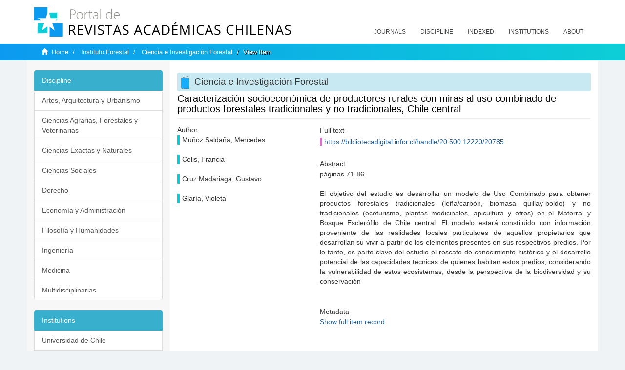

--- FILE ---
content_type: text/html;charset=utf-8
request_url: https://revistaschilenas.uchile.cl/handle/2250/107709
body_size: 6628
content:
<!DOCTYPE html>
            <!--[if lt IE 7]> <html class="no-js lt-ie9 lt-ie8 lt-ie7" lang="en"> <![endif]-->
            <!--[if IE 7]>    <html class="no-js lt-ie9 lt-ie8" lang="en"> <![endif]-->
            <!--[if IE 8]>    <html class="no-js lt-ie9" lang="en"> <![endif]-->
            <!--[if gt IE 8]><!--> <html class="no-js" lang="en"> <!--<![endif]-->
            <head><META http-equiv="Content-Type" content="text/html; charset=UTF-8">
<meta content="text/html; charset=UTF-8" http-equiv="Content-Type">
<meta content="IE=edge,chrome=1" http-equiv="X-UA-Compatible">
<meta content="width=device-width,initial-scale=1" name="viewport">
<link rel="shortcut icon" href="/themes/Mirage2/images/favicon.ico">
<link rel="apple-touch-icon" href="/themes/Mirage2/images/apple-touch-icon.png">
<meta name="Generator" content="DSpace 6.3">
<link href="/themes/Mirage2/styles/all.css" rel="stylesheet">
<link href="/themes/Mirage2/styles/main.css" rel="stylesheet">
<link href="/themes/Mirage2/styles/revistas.css" rel="stylesheet">
<link type="application/opensearchdescription+xml" rel="search" href="https://revistaschilenas.uchile.cl:443/open-search/description.xml" title="DSpace">
<script>
                //Clear default text of empty text areas on focus
                function tFocus(element)
                {
                if (element.value == ' '){element.value='';}
                }
                //Clear default text of empty text areas on submit
                function tSubmit(form)
                {
                var defaultedElements = document.getElementsByTagName("textarea");
                for (var i=0; i != defaultedElements.length; i++){
                if (defaultedElements[i].value == ' '){
                defaultedElements[i].value='';}}
                }
                //Disable pressing 'enter' key to submit a form (otherwise pressing 'enter' causes a submission to start over)
                function disableEnterKey(e)
                {
                var key;

                if(window.event)
                key = window.event.keyCode;     //Internet Explorer
                else
                key = e.which;     //Firefox and Netscape

                if(key == 13)  //if "Enter" pressed, then disable!
                return false;
                else
                return true;
                }
            </script><!--[if lt IE 9]>
                <script src="/themes/Mirage2/vendor/html5shiv/dist/html5shiv.js"> </script>
                <script src="/themes/Mirage2/vendor/respond/dest/respond.min.js"> </script>
                <![endif]--><script src="/themes/Mirage2/vendor/modernizr/modernizr.js"> </script>
<title>Caracterizaci&oacute;n socioecon&oacute;mica de productores rurales con miras al uso combinado de productos forestales tradicionales y no tradicionales, Chile central</title>
<link rel="schema.DCTERMS" href="http://purl.org/dc/terms/" />
<link rel="schema.DC" href="http://purl.org/dc/elements/1.1/" />
<meta name="DC.contributor" content="Instituto Forestal (Chile)" />
<meta name="DC.creator" content="Muñoz Saldaña, Mercedes" />
<meta name="DC.creator" content="Celis, Francia" />
<meta name="DC.creator" content="Cruz Madariaga, Gustavo" />
<meta name="DC.creator" content="Glaría, Violeta" />
<meta name="DC.date" content="2018-09-25T17:44:18Z" scheme="DCTERMS.W3CDTF" />
<meta name="DC.date" content="2018-09-25T17:44:18Z" scheme="DCTERMS.W3CDTF" />
<meta name="DC.date" content="2015-07-23" scheme="DCTERMS.W3CDTF" />
<meta name="DC.date" content="2014" scheme="DCTERMS.W3CDTF" />
<meta name="DCTERMS.dateAccepted" content="2019-09-10T13:06:34Z" scheme="DCTERMS.W3CDTF" />
<meta name="DCTERMS.available" content="2019-09-10T13:06:34Z" scheme="DCTERMS.W3CDTF" />
<meta name="DC.identifier" content="https://bibliotecadigital.infor.cl/handle/20.500.12220/20785" />
<meta name="DC.identifier" content="https://revistaschilenas.uchile.cl/handle/2250/107709" scheme="DCTERMS.URI" />
<meta name="DC.description" content="páginas 71-86" />
<meta name="DC.description" content="El objetivo del estudio es desarrollar un modelo de Uso Combinado para obtener productos forestales tradicionales (leña/carbón, biomasa quillay-boldo) y no tradicionales (ecoturismo, plantas medicinales, apicultura y otros) en el Matorral y Bosque Esclerófilo de Chile central. El modelo estará constituido con información proveniente de las realidades locales particulares de aquellos propietarios que desarrollan su vivir a partir de los elementos presentes en sus respectivos predios. Por lo tanto, es parte clave del estudio el rescate de conocimiento histórico y el desarrollo potencial de las capacidades técnicas de quienes habitan estos predios, considerando la vulnerabilidad de estos ecosistemas, desde la perspectiva de la biodiversidad y su conservación" />
<meta name="DC.format" content="application/pdf" />
<meta name="DC.language" content="Español" />
<meta name="DC.subject" content="BIODIVERSIDAD" />
<meta name="DC.subject" content="BOSQUES" />
<meta name="DC.subject" content="ENTORNO SOCIOECONÓMICO" />
<meta name="DC.subject" content="MATORRAL" />
<meta name="DC.subject" content="ORDENACIÓN DE RECURSOS" />
<meta name="DC.subject" content="PROPIETARIOS RURALES" />
<meta name="DC.subject" content="RECURSOS FORESTALES" />
<meta name="DC.title" content="Caracterización socioeconómica de productores rurales con miras al uso combinado de productos forestales tradicionales y no tradicionales, Chile central" />
<meta name="DC.type" content="Analíticas" />
<meta name="DC.type" content="Artículos de Revistas" />
<meta content="BIODIVERSIDAD; BOSQUES; ENTORNO SOCIOECON&Oacute;MICO; MATORRAL; ORDENACI&Oacute;N DE RECURSOS; PROPIETARIOS RURALES; RECURSOS FORESTALES; Anal&iacute;ticas; Art&iacute;culos de Revistas" name="citation_keywords">
<meta content="Caracterizaci&oacute;n socioecon&oacute;mica de productores rurales con miras al uso combinado de productos forestales tradicionales y no tradicionales, Chile central" name="citation_title">
<meta content="Mu&ntilde;oz Salda&ntilde;a, Mercedes" name="citation_author">
<meta content="Celis, Francia" name="citation_author">
<meta content="Cruz Madariaga, Gustavo" name="citation_author">
<meta content="Glar&iacute;a, Violeta" name="citation_author">
<meta content="2019-09-10T13:06:34Z" name="citation_date">
<meta content="https://revistaschilenas.uchile.cl/handle/2250/107709" name="citation_abstract_html_url">
<meta name="description" content="Portal de Revistas Acad&eacute;micas Chilenas proporciona acceso abierto a las publicaciones editadas por universidades, sociedades cient&iacute;ficas, organismos gubernamentales y ONGs editadas e Chile">
<meta name="twitter:card" content="summary_large_image">
<meta name="twitter:site" content="@sisib">
<meta name="twitter:title" content="Caracterizaci&oacute;n socioecon&oacute;mica de productores rurales con miras al uso combinado de productos forestales tradicionales y no tradicionales, Chile central">
<meta name="twitter:description" content="p&aacute;ginas 71-86">
<meta name="twitter:creator" content="@sisib">
<meta property="twitter:url" content="http://revistaschilenas.uchile.cl/handle/2250/107709">
<meta name="twitter:image" content="http://revistaschilenas.uchile.cl/themes/Mirage2/images/revistas-chilenasBig.png">
<meta name="og:title" content="Caracterizaci&oacute;n socioecon&oacute;mica de productores rurales con miras al uso combinado de productos forestales tradicionales y no tradicionales, Chile central">
<meta name="og:type" content="article">
<meta name="og:url" content="http://revistaschilenas.uchile.cl/handle/2250/107709">
<meta name="og:image" content="http://revistaschilenas.uchile.cl/themes/Mirage2/images/revistas-chilenasBig.png">
<meta name="og:description" content="p&aacute;ginas 71-86">
<meta name="og:site_name" content="Portal de Revistas Acad&eacute;micas Chilenas - Universidad de Chile">
<meta property="og:url" content="http://revistaschilenas.uchile.cl/handle/2250/107709">
<meta content="240376748241" property="fb:app_id">
<script src="https://platform-api.sharethis.com/js/sharethis.js#property=6474c5bd40353a0019caf09e&product=sop" type="text/javascript"></script>
</head><body>
<header>
<div role="navigation" class="navbar navbar-default navbar-static-top">
<div class="container">
<div class="navbar-header">
<button data-toggle="offcanvas" class="navbar-toggle" type="button"><span class="sr-only">Toggle navigation</span><span class="icon-bar"></span><span class="icon-bar"></span><span class="icon-bar"></span></button><a class="navbar-brand" href="/"><img src="/themes/Mirage2/images/prach.svg"></a>
<div class="navbar-header pull-right visible-xs hidden-sm hidden-md hidden-lg">
<ul class="nav nav-pills pull-left ">
<li>
<form method="get" action="/login" style="display: inline">
<button class="navbar-toggle navbar-link"></button>
</form>
</li>
</ul>
</div>
</div>
<div class="collapse navbar-collapse navbar-ex6-collapse">
<ul class="nav navbar-nav baja">
<li>
<a href="/page/revistas">Journals</a>
</li>
<li>
<a href="/page/disciplina">Discipline</a>
</li>
<li>
<a href="/page/indexado">Indexed</a>
</li>
<li>
<a href="/community-list">Institutions</a>
</li>
<li>
<a href="/page/acerca">About</a>
</li>
</ul>
</div>
</div>
</div>
</header>
<div class="hidden" id="no-js-warning-wrapper">
<div id="no-js-warning">
<div class="notice failure">JavaScript is disabled for your browser. Some features of this site may not work without it.</div>
</div>
</div>
<div class="trail-wrapper hidden-print">
<div class="container">
<div class="row">
<div class="col-xs-12">
<div class="breadcrumb dropdown visible-xs">
<a data-toggle="dropdown" class="dropdown-toggle" role="button" href="#" id="trail-dropdown-toggle">View Item&nbsp;<b class="caret"></b></a>
<ul aria-labelledby="trail-dropdown-toggle" role="menu" class="dropdown-menu">
<li role="presentation">
<a role="menuitem" href="/"><i aria-hidden="true" class="glyphicon glyphicon-home"></i>&nbsp;
                        Home</a>
</li>
<li role="presentation">
<a role="menuitem" href="/handle/2250/50829">Instituto Forestal</a>
</li>
<li role="presentation">
<a role="menuitem" href="/handle/2250/50830">Ciencia e Investigaci&oacute;n Forestal</a>
</li>
<li role="presentation" class="disabled">
<a href="#" role="menuitem">View Item</a>
</li>
</ul>
</div>
<ul class="breadcrumb hidden-xs">
<li>
<i aria-hidden="true" class="glyphicon glyphicon-home"></i>&nbsp;
            <a href="/">Home</a>
</li>
<li>
<a href="/handle/2250/50829">Instituto Forestal</a>
</li>
<li>
<a href="/handle/2250/50830">Ciencia e Investigaci&oacute;n Forestal</a>
</li>
<li class="active">View Item</li>
</ul>
</div>
</div>
</div>
</div>
<div class="container" id="main-container">
<div class="row row-offcanvas row-offcanvas-right">
<div class="horizontal-slider clearfix">
<div class="col-xs-12 col-sm-12 col-md-9 main-content">
<script src="/themes/Mirage2/scripts/revistas.js"> </script>
<div id="ds-body">
<input id="meta" type="hidden" value="
/loginen_US
https443revistaschilenas.uchile.clhandle/2250/1077096.3UA-139136674-1DSpaceopen-search/description.xml/contact/feedbackenEnglishen_UStype:itemhdl:2250/107709type:collectionhdl:2250/50830Caracterizaci&oacute;n socioecon&oacute;mica de productores rurales con miras al uso combinado de productos forestales tradicionales y no tradicionales, Chile centralBIODIVERSIDAD; BOSQUES; ENTORNO SOCIOECON&Oacute;MICO; MATORRAL; ORDENACI&Oacute;N DE RECURSOS; PROPIETARIOS RURALES; RECURSOS FORESTALES; Anal&iacute;ticas; Art&iacute;culos de RevistasCaracterizaci&oacute;n socioecon&oacute;mica de productores rurales con miras al uso combinado de productos forestales tradicionales y no tradicionales, Chile centralMu&ntilde;oz Salda&ntilde;a, MercedesCelis, FranciaCruz Madariaga, GustavoGlar&iacute;a, Violeta2019-09-10T13:06:34Zhttps://revistaschilenas.uchile.cl/handle/2250/107709
<link rel=&quot;schema.DCTERMS&quot; href=&quot;http://purl.org/dc/terms/&quot; />
<link rel=&quot;schema.DC&quot; href=&quot;http://purl.org/dc/elements/1.1/&quot; />
<meta name=&quot;DC.contributor&quot; content=&quot;Instituto Forestal (Chile)&quot; />
<meta name=&quot;DC.creator&quot; content=&quot;Mu&ntilde;oz Salda&ntilde;a, Mercedes&quot; />
<meta name=&quot;DC.creator&quot; content=&quot;Celis, Francia&quot; />
<meta name=&quot;DC.creator&quot; content=&quot;Cruz Madariaga, Gustavo&quot; />
<meta name=&quot;DC.creator&quot; content=&quot;Glar&iacute;a, Violeta&quot; />
<meta name=&quot;DC.date&quot; content=&quot;2018-09-25T17:44:18Z&quot; scheme=&quot;DCTERMS.W3CDTF&quot; />
<meta name=&quot;DC.date&quot; content=&quot;2018-09-25T17:44:18Z&quot; scheme=&quot;DCTERMS.W3CDTF&quot; />
<meta name=&quot;DC.date&quot; content=&quot;2015-07-23&quot; scheme=&quot;DCTERMS.W3CDTF&quot; />
<meta name=&quot;DC.date&quot; content=&quot;2014&quot; scheme=&quot;DCTERMS.W3CDTF&quot; />
<meta name=&quot;DCTERMS.dateAccepted&quot; content=&quot;2019-09-10T13:06:34Z&quot; scheme=&quot;DCTERMS.W3CDTF&quot; />
<meta name=&quot;DCTERMS.available&quot; content=&quot;2019-09-10T13:06:34Z&quot; scheme=&quot;DCTERMS.W3CDTF&quot; />
<meta name=&quot;DC.identifier&quot; content=&quot;https://bibliotecadigital.infor.cl/handle/20.500.12220/20785&quot; />
<meta name=&quot;DC.identifier&quot; content=&quot;https://revistaschilenas.uchile.cl/handle/2250/107709&quot; scheme=&quot;DCTERMS.URI&quot; />
<meta name=&quot;DC.description&quot; content=&quot;p&aacute;ginas 71-86&quot; />
<meta name=&quot;DC.description&quot; content=&quot;El objetivo del estudio es desarrollar un modelo de Uso Combinado para obtener productos forestales tradicionales (le&ntilde;a/carb&oacute;n, biomasa quillay-boldo) y no tradicionales (ecoturismo, plantas medicinales, apicultura y otros) en el Matorral y Bosque Escler&oacute;filo de Chile central. El modelo estar&aacute; constituido con informaci&oacute;n proveniente de las realidades locales particulares de aquellos propietarios que desarrollan su vivir a partir de los elementos presentes en sus respectivos predios. Por lo tanto, es parte clave del estudio el rescate de conocimiento hist&oacute;rico y el desarrollo potencial de las capacidades t&eacute;cnicas de quienes habitan estos predios, considerando la vulnerabilidad de estos ecosistemas, desde la perspectiva de la biodiversidad y su conservaci&oacute;n&quot; />
<meta name=&quot;DC.format&quot; content=&quot;application/pdf&quot; />
<meta name=&quot;DC.language&quot; content=&quot;Espa&ntilde;ol&quot; />
<meta name=&quot;DC.subject&quot; content=&quot;BIODIVERSIDAD&quot; />
<meta name=&quot;DC.subject&quot; content=&quot;BOSQUES&quot; />
<meta name=&quot;DC.subject&quot; content=&quot;ENTORNO SOCIOECON&Oacute;MICO&quot; />
<meta name=&quot;DC.subject&quot; content=&quot;MATORRAL&quot; />
<meta name=&quot;DC.subject&quot; content=&quot;ORDENACI&Oacute;N DE RECURSOS&quot; />
<meta name=&quot;DC.subject&quot; content=&quot;PROPIETARIOS RURALES&quot; />
<meta name=&quot;DC.subject&quot; content=&quot;RECURSOS FORESTALES&quot; />
<meta name=&quot;DC.title&quot; content=&quot;Caracterizaci&oacute;n socioecon&oacute;mica de productores rurales con miras al uso combinado de productos forestales tradicionales y no tradicionales, Chile central&quot; />
<meta name=&quot;DC.type&quot; content=&quot;Anal&iacute;ticas&quot; />
<meta name=&quot;DC.type&quot; content=&quot;Art&iacute;culos de Revistas&quot; />
xmlui.general.dspace_homeInstituto ForestalCiencia e Investigaci&oacute;n Forestalxmlui.ArtifactBrowser.ItemViewer.trail/discover/discoverqueryMirage2/Mirage2/

">
<div id="aspect_artifactbrowser_ItemViewer_div_item-view" class="ds-static-div primary">
<!-- External Metadata URL: cocoon://metadata/handle/2250/107709/mets.xml-->
<div class="item-summary-view-metadata">
<h2 class="page-header first-page-header apart">Caracterizaci&oacute;n socioecon&oacute;mica de productores rurales con miras al uso combinado de productos forestales tradicionales y no tradicionales, Chile central</h2>
<script src="/themes/Mirage2/scripts/jquery.js"> </script><script>
			$( document ).ready(function() {
				$('ul.breadcrumb li').each(function( index ) {
					if(index==2){
						$(".item-summary-view-metadata").prepend('<h2 class="patineta">'+$( this ).text()+'</h2>');
					}
				});
				
				
				if($('.ds-referenceSet-list').html() != undefined){
					
				}
				
				
					
			
			});
		</script>
<div class="row">
<div class="col-sm-4">
<div class="simple-item-view-authors item-page-field-wrapper table">
<h5>Author</h5>
<div>Mu&ntilde;oz Salda&ntilde;a, Mercedes</div>
<br>
<div>Celis, Francia</div>
<br>
<div>Cruz Madariaga, Gustavo</div>
<br>
<div>Glar&iacute;a, Violeta</div>
<br>
</div>
</div>
<div class="col-sm-8">
<div class="row">
<div class="col-xs-6 col-sm-12"></div>
</div>
<div class="simple-item-view-uri item-page-field-wrapper table">
<h5>Full text</h5>
<span><a href="https://bibliotecadigital.infor.cl/handle/20.500.12220/20785">https://bibliotecadigital.infor.cl/handle/20.500.12220/20785</a></span>
</div>
<div class="simple-item-view-description item-page-field-wrapper table">
<h5 class="">Abstract</h5>
<div>p&aacute;ginas 71-86<div class="spacer">&nbsp;</div>El objetivo del estudio es desarrollar un modelo de Uso Combinado para obtener productos forestales tradicionales (le&ntilde;a/carb&oacute;n, biomasa quillay-boldo) y no tradicionales (ecoturismo, plantas medicinales, apicultura y otros) en el Matorral y Bosque Escler&oacute;filo de Chile central. El modelo estar&aacute; constituido con informaci&oacute;n proveniente de las realidades locales particulares de aquellos propietarios que desarrollan su vivir a partir de los elementos presentes en sus respectivos predios. Por lo tanto, es parte clave del estudio el rescate de conocimiento hist&oacute;rico y el desarrollo potencial de las capacidades t&eacute;cnicas de quienes habitan estos predios, considerando la vulnerabilidad de estos ecosistemas, desde la perspectiva de la biodiversidad y su conservaci&oacute;n<div class="spacer">&nbsp;</div>
</div>
</div>
<div class="simple-item-view-show-full item-page-field-wrapper table">
<h5>Metadata</h5>
<a href="/handle/2250/107709?show=full">Show full item record</a>
</div>
</div>
</div>
</div>
</div>
</div>
<div class="visible-xs visible-sm">
<a href="/htmlmap"></a>
</div>
</div>
<div role="navigation" id="sidebar" class="col-xs-6 col-sm-3 sidebar-offcanvas">
<div class="word-break hidden-print" id="ds-options">
<link href="/themes/Mirage2/styles/jcarousel.responsive.css" rel="stylesheet">
<script src="/themes/Mirage2/scripts/jquery.js"> </script><script>
    				$( document ).ready(function() {
						comunidadOrdena();							
						$('#destacados').load('/tipoDocumento/destacados.jsp', function(response, status, xhr) {
							(function($) {
								$(function() {
									var jcarousel = $('.jcarousel');
									jcarousel
										.on('jcarousel:reload jcarousel:create', function () {
											var carousel = $(this),
												width = carousel.innerWidth();

											if (width >= 600) {
												width = width / 5;
											} else if (width >= 350) {
												width = width / 3;
											}
											//carousel.jcarousel('items').css('width', Math.ceil(width) + 'px');
											carousel.jcarousel('items').addClass('itemCarousel');;
										})
										.jcarousel({
											wrap: 'circular'
										});
									$('.jcarousel-control-prev')
										.jcarouselControl({
											target: '-=1'
										});
									$('.jcarousel-control-next')
										.jcarouselControl({
											target: '+=1'
										});
									$('.jcarousel-pagination')
										.on('jcarouselpagination:active', 'a', function() {
											$(this).addClass('active');
										})
										.on('jcarouselpagination:inactive', 'a', function() {
											$(this).removeClass('active');
										})
										.on('click', function(e) {
											e.preventDefault();
										})
										.jcarouselPagination({
											perPage: 1,
											item: function(page) {
												//return '<a href="#' + page + '">' + page + '</a>';
											}
										});

								});
							})(jQuery);

						});	
						
		
						if($("#aspect_artifactbrowser_ItemViewer_div_item-view  .ds-referenceSet-list li").html()!=undefined){
							arreglo=$("#aspect_artifactbrowser_ItemViewer_div_item-view  .ds-referenceSet-list li" ).html().split('/a');
							
							if(arreglo[1]!=undefined){								
								$("#aspect_artifactbrowser_ItemViewer_div_item-view  .ds-referenceSet-list li" ).html(arreglo[0]+"/a>")
							}
						}
				
						url=window.location.href
						array_url=url.split("/");

						if($('#aspect_artifactbrowser_CollectionViewer_div_collection-home').html()!= undefined){
							if($('#aspect_discovery_CollectionRecentSubmissions_div_collection-recent-submission').html()==undefined){
								$('#aspect_discovery_CollectionSearch_div_collection-search').hide()
							}
							$('.first-page-header').addClass('patineta')
						}
						
						if($('#aspect_artifactbrowser_CommunityViewer_div_community-home').html()!= undefined){
							$('.first-page-header').addClass('cafe')
							$('#aspect_discovery_CommunityRecentSubmissions_div_community-recent-submission').hide()
							$('#aspect_artifactbrowser_CommunityViewer_div_community-home .ds-div-head').hide()
						}
						
						if($('#aspect_artifactbrowser_CommunityBrowser_referenceSet_community-browser').html()!= undefined){
							
							$('h2.first-page-header').addClass('cafe')
							$('.community-browser-row').addClass('borrar')
							$('.sub-tree-wrapper .row a').addClass('linea')
							
							$('.ds-paragraph').hide();
							
							var set = $('#aspect_artifactbrowser_CommunityBrowser_referenceSet_community-browser').children('.borrar');
							var length = set.length;
							set.each(function(index, element) {
							  if (index === (length - 1)) {
								$(this).hide();
							  }
							});
						}
					
						$('#aspect_discovery_CollectionRecentSubmissions_div_collection-recent-submission').load('/tipoDocumento/annio.jsp?handle='+array_url[array_url.length-1],
						function(response, status, xhr) {
							$( ".source" ).change(function() {
							  $('#annioCollection').load('/tipoDocumento/annio.jsp?handle='+array_url[array_url.length-1]+'&source='+encodeURIComponent($(this).val().trim()) );
							});
						});
					});
    	        </script>
<div class="list-group">
<a class="list-group-item active"><span class="h5 list-group-item-heading h5">Discipline</span></a>
<div class="list-group" id="disciplinaHome">
<a href="/page/b_disciplina/artes-arquitectura-urbanismo" class="list-group-item ds-option paises">Artes, Arquitectura y Urbanismo</a><a href="/page/b_disciplina/ciencias-agrarias-forestales-veterinarias" class="list-group-item ds-option paises">Ciencias Agrarias, Forestales y Veterinarias</a><a href="/page/b_disciplina/ciencias-exactas-naturales" class="list-group-item ds-option paises">Ciencias Exactas y Naturales</a><a href="/page/b_disciplina/ciencias-sociales" class="list-group-item ds-option paises">Ciencias Sociales</a><a href="/page/b_disciplina/derecho" class="list-group-item ds-option paises">Derecho</a><a href="/page/b_disciplina/economia-administracion" class="list-group-item ds-option paises">Econom&iacute;a y Administraci&oacute;n</a><a href="/page/b_disciplina/filosofia-humanidades" class="list-group-item ds-option paises">Filosof&iacute;a y Humanidades</a><a href="/page/b_disciplina/ingenieria" class="list-group-item ds-option paises">Ingenier&iacute;a</a><a href="/page/b_disciplina/medicina" class="list-group-item ds-option paises">Medicina</a><a href="/page/b_disciplina/multidisciplinarias" class="list-group-item ds-option paises">Multidisciplinarias</a>
</div>
</div>
<div class="list-group">
<a class="list-group-item active"><span class="h5 list-group-item-heading h5">Institutions</span></a>
<div class="list-group" id="institucionesHome">
<a href="/handle/2250/160" class="list-group-item ds-option paises">Universidad de Chile</a><a href="/handle/2250/1" class="list-group-item ds-option paises">Universidad Cat&oacute;lica de Chile</a><a href="/handle/2250/6587" class="list-group-item ds-option paises">Universidad de Santiago de Chile</a><a href="/handle/2250/6576" class="list-group-item ds-option paises">Universidad de Concepci&oacute;n</a><a href="/handle/2250/6582" class="list-group-item ds-option paises">Universidad Austral de Chile</a><a href="/handle/2250/6592" class="list-group-item ds-option paises">Universidad Cat&oacute;lica de Valpara&iacute;so</a><a href="/handle/2250/6583" class="list-group-item ds-option paises">Universidad del Bio Bio</a><a href="/handle/2250/6591" class="list-group-item ds-option paises">Universidad de Valpara&iacute;so</a><a href="/handle/2250/6590" class="list-group-item ds-option paises">Universidad Cat&oacute;lica del Norte</a><a href="/community-list" class="list-group-item ds-option paises masPaises">more</a>
</div>
</div>
<h2 class="ds-option-set-head  h6">Browse</h2>
<div id="aspect_viewArtifacts_Navigation_list_browse" class="list-group">
<a class="list-group-item active"><span class="h5 list-group-item-heading  h5">All of DSpace</span></a><a href="/community-list" class="list-group-item ds-option">Communities &amp; Collections</a><a href="/browse?type=dateissued" class="list-group-item ds-option">By Issue Date</a><a href="/browse?type=author" class="list-group-item ds-option">Authors</a><a href="/browse?type=title" class="list-group-item ds-option">Titles</a><a href="/browse?type=subject" class="list-group-item ds-option">Subjects</a><a class="list-group-item active"><span class="h5 list-group-item-heading  h5">This Collection</span></a><a href="/handle/2250/50830/browse?type=dateissued" class="list-group-item ds-option">By Issue Date</a><a href="/handle/2250/50830/browse?type=author" class="list-group-item ds-option">Authors</a><a href="/handle/2250/50830/browse?type=title" class="list-group-item ds-option">Titles</a><a href="/handle/2250/50830/browse?type=subject" class="list-group-item ds-option">Subjects</a>
</div>
<h2 class="ds-option-set-head  h6">My Account</h2>
<div id="aspect_viewArtifacts_Navigation_list_account" class="list-group">
<a href="/login" class="list-group-item ds-option">Login</a><a href="/register" class="list-group-item ds-option">Register</a>
</div>
<div id="aspect_viewArtifacts_Navigation_list_context" class="list-group"></div>
<div id="aspect_viewArtifacts_Navigation_list_administrative" class="list-group"></div>
<div id="aspect_discovery_Navigation_list_discovery" class="list-group"></div>
</div>
</div>
</div>
</div>
<div class="hidden-xs hidden-sm">
<a href="/htmlmap"></a>
</div>
</div>
<script type="text/javascript">
                         if(typeof window.publication === 'undefined'){
                            window.publication={};
                          };
                        window.publication.contextPath= '';window.publication.themePath= '/themes/Mirage2/';</script><script>if(!window.DSpace){window.DSpace={};}window.DSpace.context_path='';window.DSpace.theme_path='/themes/Mirage2/';</script><script src="/themes/Mirage2/scripts/theme.js"> </script><script>
                (function(i,s,o,g,r,a,m){i['GoogleAnalyticsObject']=r;i[r]=i[r]||function(){
                (i[r].q=i[r].q||[]).push(arguments)},i[r].l=1*new Date();a=s.createElement(o),
                m=s.getElementsByTagName(o)[0];a.async=1;a.src=g;m.parentNode.insertBefore(a,m)
                })(window,document,'script','//www.google-analytics.com/analytics.js','ga');

                ga('create', 'UA-139136674-1', 'revistaschilenas.uchile.cl');
                ga('send', 'pageview');
            </script><script src="https://www.googletagmanager.com/gtag/js?id=G-GGJN47Q80M"></script><script>
		
			window.dataLayer = window.dataLayer || [];
		  function gtag(){dataLayer.push(arguments);}
		  gtag('js', new Date());

		  gtag('config', 'G-GGJN47Q80M');
		
		</script>
<div class="container pie">
<a href="http://www.uchile.cl/sisib">Direcci&oacute;n de Servicios de Informaci&oacute;n y Bibliotecas (SISIB) - Universidad de Chile</a>
<br>&copy; 2019 Dspace - Modificado por SISIB</div>
</body></html>
